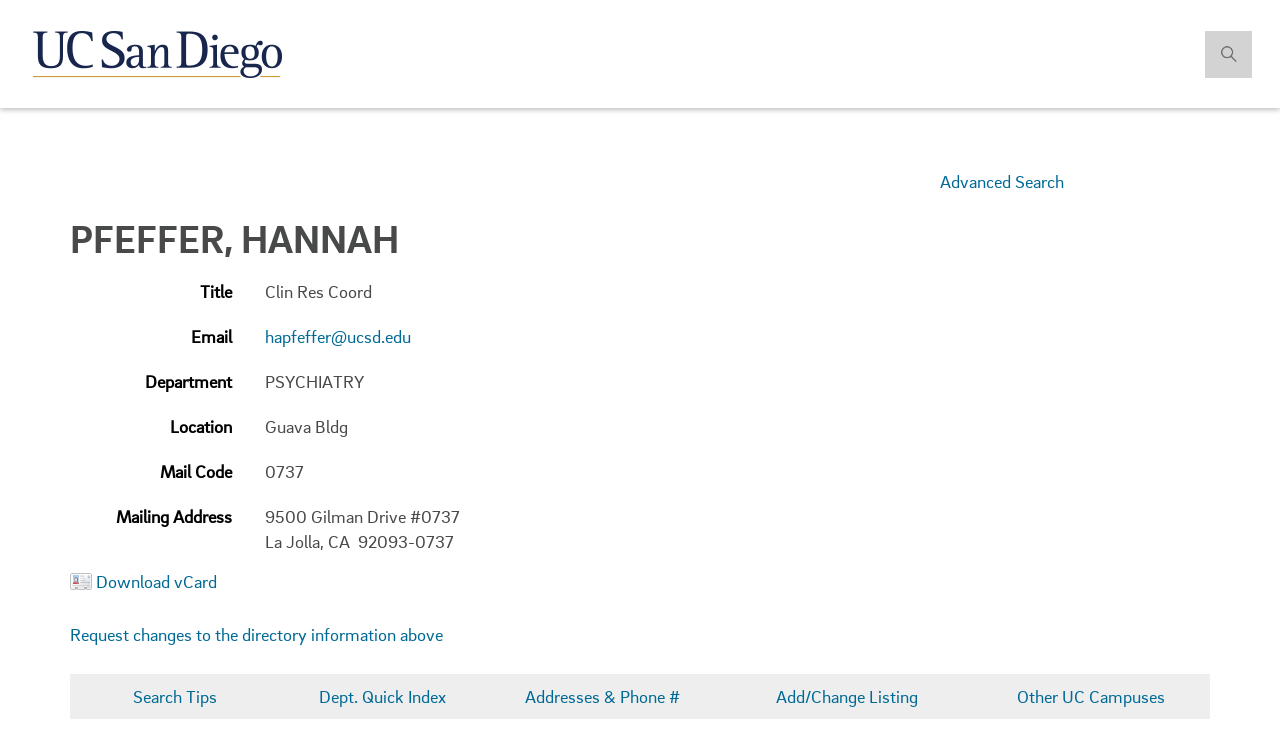

--- FILE ---
content_type: text/html;charset=UTF-8
request_url: https://itsweb.ucsd.edu/directory/faculty_staff?list_code=16668&blinkref=&entryparam=
body_size: 26707
content:








<!DOCTYPE html>
<html lang="en">
<head>
  <meta charset="utf-8">
  <meta http-equiv="X-UA-Compatible" content="IE=edge">
  <meta name="viewport" content="width=device-width, initial-scale=1">
  <!-- The above 3 meta tags *must* come first in the head; any other head content must come *after* these tags -->
  <meta name="description" content="">
  <meta name="author" content="">
  <meta name="robots" content="noindex" />
  <link rel="icon" href="/directory/img/favicon.ico">

  <title id="empNameTitle">Faculty/Staff Directory: Pfeffer, Hannah</title>

  <link rel="stylesheet" type="text/css" href="https://cdn.ucsd.edu/web-common/_resources/css/vendor/brix_sans.css">

  <!-- CSS complied from style overrides -->
  <link href="https://cdn.ucsd.edu/web-common/_resources/css/styles.css?v=3.0" rel="stylesheet">
  <link rel="stylesheet" href="https://cdn.ucsd.edu/web-common/_resources/css/vendor/chosen.css">

  <!-- Font Awesome Icons -->
  <link href="https://cdn.ucsd.edu/web-common/_resources/css/vendor/font-awesome.css" rel="stylesheet">
  <link rel="stylesheet" type="text/css" href="https://cdn.ucsd.edu/web-common/_resources/css/custom.css" />
	
  <!-- HTML5 shim and Respond.js for IE8 support of HTML5 elements and media queries -->
  <!--[if lt IE 9]>
    <script src="https://oss.maxcdn.com/html5shiv/3.7.2/html5shiv.min.js"></script>
    <script src="https://oss.maxcdn.com/respond/1.4.2/respond.min.js"></script>
  <![endif]-->
  

</head>
  <body class="page-detail">
	<style>

@media (min-width: 1200px)
.navbar-search .input-search {
    width: 300px !important;
}

@media (min-width: 992px)
.navbar-search .input-search {
    opacity: 0;
    width: 0;
    width: 220px !important;
}

.navbar-search .input-search {
    height: 47px;
    opacity: 1;
}

@media (min-width: 768px)
.navbar-form .input-group > .form-control {
    width: 100%;
}

</style>


<!-- Static navbar -->
<nav class="navbar navbar-default navbar-fixed-top">
  <div id="uc-emergency"></div>
  <div class="container-fluid header-wrap">
    <div class="container">
      <div class="row hidden-xs hidden-sm">
        <div class="col-lg-12">
          <div class="navbar-header">
            <a class="navbar-brand" href="http://ucsd.edu/">
              <span><img alt="Brand" src="https://cdn.ucsd.edu/web-common/_resources/img/logo_UCSD.png"></span>
            </a>
          </div>
          <form class="navbar-form navbar-right navbar-search no-gutter search-form" role="search" action="https://www.ucsd.edu/search/index.html">
            <label class="radio-inline hidden">
              <input type="radio" name="t" id="searchUCSD" value="web" onClick="setSearch('web')"> Search UC San Diego
            </label>
            <label class="radio-inline hidden">
              <input type="radio" name="t" id="searchFaculty" value="directory" checked onClick="setSearch('directory')"> Search Faculty/Staff
            </label>

            <div class="input-group">
              <input type="search" class="form-control hidden input-search" data-id="inputSearch" id="q" name="q" placeholder="Search Faculty/Staff" value="">
              <input type="hidden" name="site" value="cascade-cwp" />
              
              <span class="input-group-btn">
                <button class="btn btn-primary search-icon search-expand" id="search-icon-button" onclick="submitForm()" type="button">  
                  <img src="https://cdn.ucsd.edu/web-common/_resources/img/icon_search.png" class="img-responsive" alt="search-icon">
                </button>
              </span>
            </div>
          </form>
        </div>
      </div>
      <div class="navbar-header">

        
        <!-- mobile search dropdown -->
        <a href="#" class="search-icon search-expand dropdown-toggle visible-xs visible-sm" data-toggle="dropdown">
          <span class="search-icon"></span>
        </a>
        
        <div class="dropdown-menu dropdown-search">
          <form class="navbar-form navbar-right navbar-search form-inline mobile-search-form" role="search" action="https://www.ucsd.edu/search/index.html">
            <div class="input-group nav-search-mobile">
              <input type="search" class="form-control input-search" data-id="inputSearchMobile" id="q" name="q" placeholder="Search in UC San Diego">
              <input type="hidden" name="site" value="cascade-cwp" />
              <span class="input-group-btn">
                <button class="btn btn-primary search-icon search-expand mobile-search-icon" type="button">  
                  <img src="https://cdn.ucsd.edu/web-common/_resources/img/icon_search.png" alt="search-icon">
                </button>
              </span>
            </div>

            <label class="radio-inline">
              <input type="radio" name="t" id="searchUCSDMobile" value="web" onClick="setSearch('web')"> Search UC San Diego
            </label>
            <label class="radio-inline">
              <input type="radio" name="t" id="searchFacultyMobile" value="directory" checked onClick="setSearch('directory')"> Search Faculty/Staff
            </label>
          </form>
        </div>

        <a class="navbar-brand visible-xs visible-sm" href="http://ucsd.edu/"><span><img alt="Brand" src="https://cdn.ucsd.edu/web-common/_resources/img/logo_UCSD.png"></span></a>
      </div>
    </div>
  </div>
  <div class="container-fluid nav-wrap">
    <div class="container">

      

      <div id="navbar-collapse-grid" class="navbar-collapse collapse">


      </div>
    </div>
  </div>
</nav>
	
	 
	 <div class="main">

      <!-- SECTION DETAIL PAGE INNER -->
      <section class="page-inner no-hero">
      	<div class="dir-results container">
      	    <div class="title-container">
				<div class="col-md-9">
						&nbsp;
					</div> <!--  end of .col-md-6 -->
					<div class="col-md-3">
					 	<p class="adv_search"><a href="search">Advanced Search</a>
					</div> <!-- end of .col-md-3 -->
              <h1><span id="empName">Pfeffer, Hannah</span>
				
				<br/>
				
				
			  </h1>
            </div>

            <div class="form-group row">
              <label class="col-xs-2  dir-result">Title</label>
              <div class="col-xs-10">
               Clin Res Coord
              </div>
            </div>
            
            
            
            
            
            
            
            
            
            
            
            <div class="form-group row">
              <label class="col-xs-2 dir-result">Email</label>
              <div class="col-xs-10">
                <a href="mailto:hapfeffer@ucsd.edu">hapfeffer@ucsd.edu</a>
              </div>
            </div>
            
            
            
            <div class="form-group row">
              <label class="col-xs-2 dir-result">Department</label>
              <div class="col-xs-10">
                PSYCHIATRY
              </div>
            </div>
            <div class="form-group row">
              <label class="col-xs-2 dir-result">Location</label>
              <div class="col-xs-10">
                <span id="empLoc">Guava Bldg</span>
              </div>
            </div>
            
            
            
            <div class="form-group row">
              <label class="col-xs-2 dir-result">Mail Code</label>
              <div class="col-xs-10">
                0737
              </div>
            </div>
            <div class="form-group row">
              <label class="col-xs-2 dir-result">Mailing Address</label>
              <div class="col-xs-10">
                9500 Gilman Drive  #0737   <br/>
La Jolla, CA&nbsp; 92093-0737
              </div>
            </div>
            
            
            
            
            
			
	<p>
		<a href="vcard?list_code=16668"><img src="/directory/img/vcard.png" alt="vcard" style="vertical-align: middle;"></a>
		<a href="vcard?list_code=16668">Download vCard</a>
	</p>

	<p>
		<a href="https://act.ucsd.edu/mydirectory/updater?list_code=16668">Request
			changes to the directory information above</a>
	</p>
	<div class="row">
					<div class="col-sm-12">
						<ul class="nav nav-pills nav-justified" id="quick-links">
				        	<li role="presentation"><a href="http://blink.ucsd.edu/technology/help-desk/directory/search.html">Search Tips</a></li>
				        	<li role="presentation"><a href="http://blink.ucsd.edu/technology/help-desk/directory/departments-quick/index.html">Dept. Quick Index</a></li>
				        	<li role="presentation"><a href="http://blink.ucsd.edu//technology/help-desk/directory/address.html">Addresses &amp; Phone #</a></li>
				        	<li role="presentation"><a href="http://blink.ucsd.edu/technology/help-desk/applications/myservices/mydirectory.html">Add/Change Listing</a></li>
				        	<li role="presentation"><a href="http://www.ucop.edu/directory-search/">Other UC Campuses</a></li>
						</ul>
					</div>
				</div> <!-- end of .row -->

				<p>
					NOTICE: This campus directory has been compiled
					for the use and convenience of the faculty and staff of the University
					of California, San Diego and others dealing with UCSD. It is the
					property of the Regents of the University of California. Neither
					this directory nor the information contained herein may be used,
					rented, distributed, or sold for commercial purposes in accordance
					with the California Information Practices Act.
				</p>
  			</div>

  			
  		</div>

        	</div> <!-- end of .container -->
      </section> <!-- end of .page-inner -->

    </div> <!-- main -->

   <!-- FOOTER -->
     <footer aria-label="footer" data-module="footer">
	<div class="footer-address-bar" style="background:#00629B;">
	  <div class="container">
		 <div class="row">
			<div class="col-xs-6 col-sm-3 footer-brand-wrap">
			  <a alt="UC San Diego Homepage" class="footer-brand" href="http://ucsd.edu">
				 <img alt="UC San Diego" class="img-responsive" src="https://www.ucsd.edu/_resources/img/logo_UCSD_white.png"/>
			  </a>
			</div>
			<div class="col-xs-6 col-sm-9 footer-address-wrap no-gutter">
 
			  <address class="footer-address hidden-xs">
					  9500 Gilman Drive, La Jolla, CA 92093-0021 &nbsp;&nbsp;&nbsp;   
					  <a class="footer-tel" href="tel:1-858-534-2230"> (858) 534-2230</a>
					  </address>
			      
					  <address class="footer-address visible-xs">
					  
					  9500 Gilman Drive</br> 
					  La Jolla, CA </br>
					  92093-0021 </br>
					  <a class="footer-tel" href="tel:1-858-534-2230"> (858) 534-2230</a>
					  
					  </address>
					  
			</div>
		 </div>
	  </div>
	</div>
	<div class="footer-links">
	  <div class="container">
		 <div class="row">
			<div class="col-sm-6">
			  <div class="row">
				 <div class="col-xs-6">
					<h2 class="sr-only">Useful Links and Resources</h2>    
					<h3>Resources</h3>
					<ul class="list-unstyled">
					  <li><a href="http://accreditation.ucsd.edu/">Accreditation</a></li>
					  <li><a href="http://ucsd.edu/about/a-to-z-index/index.html">A to Z Site Index</a></li>
					 
					 <li><a href="http://blink.ucsd.edu/">Blink</a></li>
					  <li><a href="http://ucsd.edu/about/contact.html">Contact</a></li>
					  <li><a href="http://disabilities.ucsd.edu/">Disability Resources</a></li>
					 <li><a href="http://ucsd.edu/about/emergency.html">Emergency Status</a></li>
					 
					  
					  
					</ul>
				 </div>
				 <div class="col-xs-6">
					<h3>Community</h3>
					<ul class="list-unstyled">
					  <li><a href="http://diversity.ucsd.edu/">Equity, Diversity and Inclusion</a></li>
					  <li><a href="https://ucsd.edu/about/principles.html">Principles of Community</a></li>
					  <li><a href="http://jobs.ucsd.edu/">Jobs @ UC San Diego</a></li>
					</ul>
				 </div>
			  </div>
			</div>
			<div class="col-sm-6">
			  <div class="row footer-social-links">
				 <div class="col-xs-6 no-gutter">
					  <h3 class="sr-only">Social Media Links</h3> 
					  <ul class="list-inline">
						  <li>
							  <a data-module="footer" href="https://www.facebook.com/UCSanDiego/"><img alt="facebook" src="https://www.ucsd.edu/_resources/img/icon_fb.png"/></a>
						  </li>
						  <li>
							  <a data-module="footer" href="https://www.instagram.com/ucsandiego/"><img alt="instagram" src="https://www.ucsd.edu/_resources/img/icon_ig.png"/></a>
						  </li>
							 <li>
							  <a data-module="footer" href="https://twitter.com/ucsandiego/"><img alt="twitter" src="https://www.ucsd.edu/_resources/img/icon_tw.png"/></a>
						  </li>
						  <li>
							  <a data-module="footer" href="https://www.tiktok.com/@ucsandiego"><img alt="tiktok" src="https://www.ucsd.edu/_resources/img/icon_tiktok.png"/></a>
						  </li>
						  <li>
							  <a data-module="footer" href="https://www.linkedin.com/company/university-of-california-at-san-diego/"><img alt="linkedin" src="https://www.ucsd.edu/_resources/img/icon_linked.png"/></a>
						  </li>
					  </ul>
				 </div>
				 <div class="col-xs-6">
					<a alt="apply now" href="https://admission.universityofcalifornia.edu/how-to-apply/apply-online/">
					  <button class="btn btn-primary btn-apply" type="button"><span><img alt="check" src="https://www.ucsd.edu/_resources/img/icon_check.png"/></span> Apply Now</button>
				  </a>
					<!-- <a alt="give" href="https://campaign.ucsd.edu/">
					  <h2 class="sr-only">Give to UC San Diego</h2> 
					  <button type="button" class="btn btn-primary btn-apply">Give</button>
					</a> -->
				 </div>
			  </div>
			</div>
		 </div>
	  </div>
	</div>
	<div class="footer-divisions" style="background:#00629B;">
	  <div class="container">
		 <div class="row">
			<div class="col-xs-12 text-center no-gutter">
 
			  <div class="dropup">
				 <button aria-expanded="false" aria-haspopup="true" aria-label="Divisions and Schools Links" class="btn btn-default dropdown-toggle" data-toggle="dropdown" id="divisions-expand" type="button">Divisions and Schools <span>+</span> </button>
				 <ul class="dropdown-menu list-inline text-center">
					<li>
					  <a class="text-link-secondary" href="http://artsandhumanities.ucsd.edu/">Arts and Humanities</a>
					</li>
					<li>
					  <a class="text-link-secondary" href="http://biology.ucsd.edu/">Biological Sciences</a>
					</li>
					<li>
					  <a class="text-link-secondary" href="https://extendedstudies.ucsd.edu/">Division of Extended Studies</a>
					</li>
						<li>
					  <a class="text-link-secondary" href="http://grad.ucsd.edu/">Division of Graduate Education and Postdoctoral Affairs</a>
					</li>
						<li>
					  <a class="text-link-secondary" href="https://undergrad.ucsd.edu/">Division of Undergraduate Education</a>
					</li>
					<li>
					  <a class="text-link-secondary" href="http://datascience.ucsd.edu/">HalÄ±cÄ±oÄlu Data Science Institute</a>
					</li>
					<li>
					  <a class="text-link-secondary" href="http://jacobsschool.ucsd.edu/">Jacobs School of Engineering</a>
					</li>
					<li>
					  <a class="text-link-secondary" href="http://physicalsciences.ucsd.edu/">Physical Sciences</a>
					</li>
					<li>
					  <a class="text-link-secondary" href="http://rady.ucsd.edu/">Rady School of Management</a>
					</li>
					<li>
					  <a class="text-link-secondary" href="http://gps.ucsd.edu/">School of Global Policy &amp; Strategy</a>
					</li>
					<li>
					  <a class="text-link-secondary" href="https://medschool.ucsd.edu">School of Medicine</a>
					</li>
					<li>
					  <a class="text-link-secondary" href="http://scripps.ucsd.edu/">Scripps Institution of Oceanography</a>
					</li>
					<li>
					  <a class="text-link-secondary" href="https://pharmacy.ucsd.edu/">Skaggs School of Pharmacy</a>
					</li>
					<li>
					  <a class="text-link-secondary" href="https://socialsciences.ucsd.edu/">Social Sciences</a>
					</li>
					<li>
					  <a class="text-link-secondary" href="https://hwsph.ucsd.edu/">Wertheim School of Public Health</a>
					</li>
				 </ul>
			  </div>
			</div>
		 </div>
	  </div>
	</div>
	<div class="footer-copyright" style="background:#182B49;">
	  <div class="container">
		 <div class="row">
			<div class="col-xs-12">
			  <p class="text-center small"> &copy; <script>document.write(new Date().getFullYear())</script> Regents of the University of California. All rights reserved. | <a class="terms-link" href="/about/terms-of-use.html">Terms of Use</a> | <a class="terms-link" href="/about/website-accessibility.html">Accessibility</a></p>
			</div>
		 </div>
	  </div>
	</div>
 </footer>
 
   <!-- Bootstrap core JavaScript
   ================================================== -->
   <!-- Placed at the end of the document so the pages load faster -->
   <script src="https://ajax.googleapis.com/ajax/libs/jquery/1.11.3/jquery.min.js"></script>
   <script src="https://cdn.ucsd.edu/web-common/_resources/bootstrap/javascripts/bootstrap.min.js"></script>

   

   <script src="https://cdn.ucsd.edu/web-common/_resources/js/myscripts.js"></script>
   <script src="https://www.ucsd.edu/common/_emergency-broadcast/message.js" type="text/javascript"></script>
   
   
   
   		<script src="/directory/js/locationUrl.js" type="text/javascript"></script>
		<script>
			/* $("#empLoc").wrap("<a id=\"locLink\"></a>");
			$("#locLink").attr("data-markerid", "SM23");
			$("#locLink").attr("href", 'https://mobile.ucsd.edu/map-redirect.html?buildingCode=SM23'); */
			
			
			
	     	var mapAPI = 'https://api.concept3d.com/search?map=1005&q=SM23&page=1&ppage=10&key=0001085cc708b9cef47080f064612ca5';
		       // var mapAPI = 'https://api.concept3d.com/search?map=1005&q=CTL&page=1&ppage=10&key=0001085cc708b9cef47080f064612ca5'; 
		         
		       fetch(mapAPI)
		       .then(function(response) {
		           return response.json();
		       })
		       .then(function(myJson) {
		           var data = myJson.data;
		           if (data.length == 1 && ((catid_arr.indexOf(data[0].catId.toString()) === -1) 
		        		   || data[0].categoryName == "")) {
		        	    console.log("data[0].catId: " + data[0].catId);
		        	    console.log("catid_arr.indexOf(data[0].catId): " + catid_arr.indexOf(data[0].catId));
		        	    if(catid_arr.indexOf(data[0].catId.toString()) === -1){
		        	    	$("#empLoc").wrap("<a id=\"locLink\"></a>");
			      			$("#locLink").attr("data-markerid", data[0].id);
			      			$("#locLink").attr("href", 'https://map.concept3d.com/?id='+ data[0].mapId + '#!m/' + data[0].id);
			      			$("#locLink").attr("target","_blank");
			      			//window.location.href = 'https://map.concept3d.com/?id='+ data[0].mapId + '#!m/' + data[0].id;
		        	    }
		        	    else {
			           		$("#empLoc").wrap("<a id=\"locLink\"></a>");
			      			$("#locLink").attr("data-markerid", 'SM23');
			      			$("#locLink").attr("href", 'https://www.concept3d.com/search?q=SM23');
			      			$("#locLink").attr("target","_blank");
			               //window.location.href = 'https://www.concept3d.com/search?q=' + queryParameterValue;

			           } 
		      			
		               
		           } 
		           else if (data.length > 1) {
		        	   for(i = 0; i< data.length; i++){
		        			console.log("data[i].catId: " + data[i].catId);
		        			
		        			if(((catid_arr.indexOf(data[i].catId.toString()) === -1) 
		 		        		   || data[0].categoryName == "")){
		        				$("#empLoc").wrap("<a id=\"locLink\"></a>");
				      			$("#locLink").attr("data-markerid", data[i].id);
				      			$("#locLink").attr("href", 'https://map.concept3d.com/?id='+ data[i].mapId + '#!m/' + data[i].id);
				      			$("#locLink").attr("target","_blank");
				      			
		        			}
		        			
		        		}   
		           }		           
		           else {
		           		$("#empLoc").wrap("<a id=\"locLink\"></a>");
		      			$("#locLink").attr("data-markerid", 'SM23');
		      			$("#locLink").attr("href", 'https://www.concept3d.com/search?q=SM23');
		      			$("#locLink").attr("target","_blank");
		     			
		               //window.location.href = 'https://www.concept3d.com/search?q=' + queryParameterValue;

		           } 
		           
		       });
			
			
		</script>	  
   
   



	 <script>
	 function getParameterByName(name, url) {
		    if (!url) url = window.location.href;
		    name = name.replace(/[\[\]]/g, "\$&");
		    var regex = new RegExp("[?&]" + name + "(=([^&#]*)|&|#|$)"),
		        results = regex.exec(url);
		    if (!results) return null;
		    if (!results[2]) return '';
		    return decodeURIComponent(results[2].replace(/\+/g, " "));
		}
	 
	 	var entryParam = getParameterByName('entry');
		var t = getParameterByName('t');
		
		if (entryParam == undefined || entryParam == '') {
			// fix for results page to staff detail page
			var entryParam2 = getParameterByName('entryparam');
			if (entryParam2 != undefined && entryParam2 != '') {
				// show the search element
	   			setSearchValue(entryParam2);
	   			showSearchElement();
			}
		
		} else {
			// show the search element
			setSearchValue(entryParam);
			showSearchElement();
		}
		
		
	
		
		function setSearchRadioInputSelection(radioInputSelection) {
			$('input:radio[name="t"][value="directory"]').prop('checked', true);
		}
		
		
		function showSearchElement() {
		   if ($('.search-icon.visible-sm').css('display') == 'block') {
			   $('.dropdown-menu').css('display', 'block');
		   } else {
			   $("#inputSearch").removeClass("hidden").animate({
		       opacity: 1,
		       width: 300,
			   }, 300);
			   
			   $(".input-search").removeClass("hidden").animate({
			       opacity: 1,
			       width: 300,
			   }, 300);
		   }
		   
	   	   $(".navbar-search .radio-inline").removeClass("hidden").animate({
	 	       opacity: 1,
	 	   }, 300);
		}
		
		function setSearchValue(searchString) {
			$('input[data-id="inputSearch"]').val(searchString);
			$('input[data-id="inputSearchMobile"]').val(searchString);
		}
		
      	function setSearch(searchType) {
      		if (searchType == 'web') {
      			$('.search-form').attr('action', 'https://www.ucsd.edu/search/index.html');
      			$('.mobile-search-form').attr('action', 'https://www.ucsd.edu/search/index.html');
      			$('input[data-id="inputSearch"]').attr('id', 'q').attr('name', 'q');
      			$('input[data-id="inputSearchMobile"]').attr('id', 'q').attr('name', 'q');
      			$('input[data-id="inputSearch"]').attr('placeholder', 'Search UC San Diego');
      			$('input[data-id="inputSearchMobile"]').attr('placeholder', 'Search UC San Diego');
      			
      		} else if (searchType == 'directory') {
      			$('.search-form').attr('action', 'search');
      			$('.mobile-search-form').attr('action', 'search');
      			$('input[data-id="inputSearch"]').attr('id', 'entry').attr('name', 'entry');
      			$('input[data-id="inputSearchMobile"]').attr('id', 'entry').attr('name', 'entry');
      			$('input[data-id="inputSearch"]').attr('placeholder', 'Search Faculty/Staff');
      			$('input[data-id="inputSearchMobile"]').attr('placeholder', 'Search Faculty/Staff');
      		}
      	}
      	
      	function submitForm() {
			var term = $('input[data-id="inputSearch"]').val();
			
			if (term == "" && $('input[data-id="inputSearch"]')[2] !== undefined) {
      			if (!$('input[data-id="inputSearch"]')[2].classList.contains('hidden') && $.trim($('input[data-id="inputSearch"]')[2].value) !== "") {
      				var inputValue = $('input[data-id="inputSearch"]')[2].value;
          			$('input[data-id="inputSearch"]')[2].value = inputValue;
          			$('.search-form').submit();
          		}
      			
      		} else if (term == "" && $('input[data-id="inputSearch"]')[1] !== undefined) {
      			if (!$('input[data-id="inputSearch"]')[1].classList.contains('hidden') && $.trim($('input[data-id="inputSearch"]')[1].value) !== "") {
      				var inputValue = $('input[data-id="inputSearch"]')[1].value;
          			$('input[data-id="inputSearch"]')[1].value = inputValue;
          			$('.search-form').submit();
          		}
      			
      		} else {
      			if (!$('input[data-id="inputSearch"]').hasClass('hidden') && $.trim($('input[data-id="inputSearch"]').val()) !== "") {
      				var inputValue = $('input[data-id="inputSearch"]')[0].value;
          			$('input[data-id="inputSearch"]')[0].value = inputValue;
          			$('.search-form').submit();
          		}	
      		}
      	}
      	
      	function submitMobileForm() {
      		var term = $('input[data-id="inputSearchMobile"]').val();
      		
      		if (term == "" && $('input[data-id="inputSearchMobile"]')[1] !== undefined) {
      			if (!$('input[data-id="inputSearchMobile"]')[1].classList.contains('hidden') && $.trim($('input[data-id="inputSearchMobile"]')[1].value) !== "") {
      				var inputValue = $('input[data-id="inputSearchMobile"]')[1].value;
          			$('input[data-id="inputSearchMobile"]')[1].value = inputValue;
          			$('.mobile-search-form').submit();
          		}
      		} else {
      			if (!$('input[data-id="inputSearchMobile"]').hasClass('hidden') && $.trim($('input[data-id="inputSearchMobile"]').val()) !== "") {
      				var inputValue = $('input[data-id="inputSearchMobile"]')[0].value;
          			$('input[data-id="inputSearchMobile"]')[0].value = inputValue;
          			$('.mobile-search-form').submit();
          		}	
      		}
      		
      	}
      	
      	$('.mobile-search-icon').each(function(a) {
      		$(a).on('click', function() {
          		submitMobileForm();
          	});
      	});
      	
      	$($('.mobile-search-icon')[0]).on('click', function() {
      		submitMobileForm();
      	});
      		
    	// this is directory detail page
		setSearch('directory');
      </script>
  
  	<script src="/directory/js/utf8-regex.js" type="text/javascript"></script>
    <script type="text/javascript">
    
		utf8toLatin("Faculty/Staff Directory: Pfeffer, Hannah", "empNameTitle");
    	utf8toLatin("Pfeffer, Hannah", "empName");
    	
    	var nickName = "";
		if(nickName != "")
			utf8toLatin("", "nickName");
  	</script>
  	<style>
.no-hero {
    margin: 15.5em 0 3em;
}</style>
  </body>
  
</html>